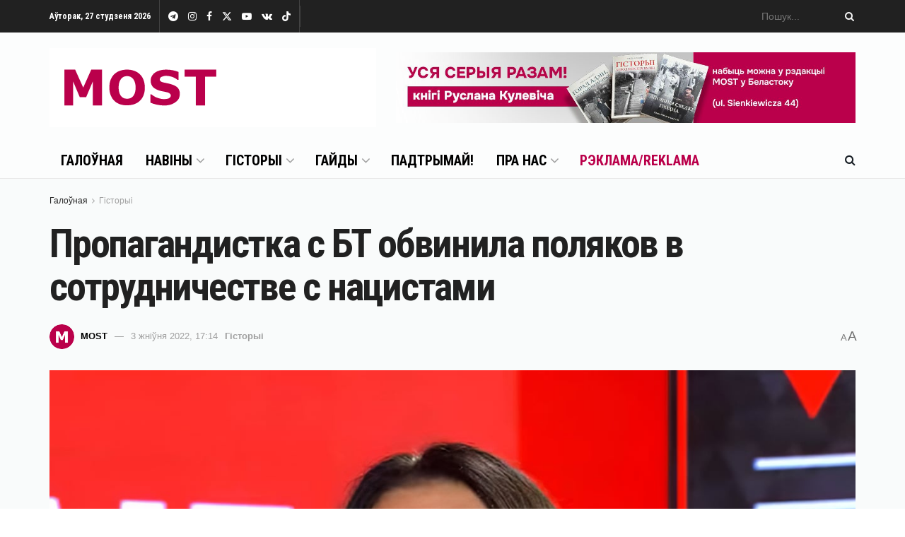

--- FILE ---
content_type: text/html; charset=utf-8
request_url: https://www.google.com/recaptcha/api2/aframe
body_size: 268
content:
<!DOCTYPE HTML><html><head><meta http-equiv="content-type" content="text/html; charset=UTF-8"></head><body><script nonce="9L9MUmEsnR6fwAvjkpJwAQ">/** Anti-fraud and anti-abuse applications only. See google.com/recaptcha */ try{var clients={'sodar':'https://pagead2.googlesyndication.com/pagead/sodar?'};window.addEventListener("message",function(a){try{if(a.source===window.parent){var b=JSON.parse(a.data);var c=clients[b['id']];if(c){var d=document.createElement('img');d.src=c+b['params']+'&rc='+(localStorage.getItem("rc::a")?sessionStorage.getItem("rc::b"):"");window.document.body.appendChild(d);sessionStorage.setItem("rc::e",parseInt(sessionStorage.getItem("rc::e")||0)+1);localStorage.setItem("rc::h",'1769485150566');}}}catch(b){}});window.parent.postMessage("_grecaptcha_ready", "*");}catch(b){}</script></body></html>